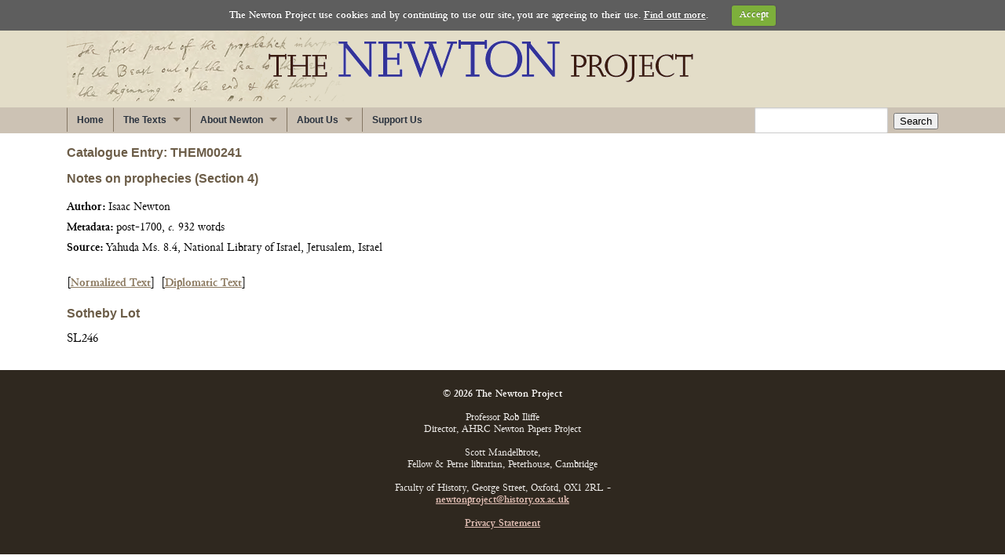

--- FILE ---
content_type: text/html;charset=utf-8
request_url: https://www.newtonproject.ox.ac.uk/catalogue/record/THEM00241
body_size: 2385
content:
<!DOCTYPE html>
<html lang="en" xml:lang="en"><head><title>Notes on prophecies (Section 4) (Catalogue)</title><link href="/resources/css/np-main.css" rel="stylesheet" type="text/css" media="screen"><link href="/resources/css/texts-full.css" rel="stylesheet" type="text/css" media="screen,print"><link href="/resources/css/jquery.tooltip.css" rel="stylesheet" type="text/css" media="screen"><link href="/resources/css/jquery-ui-1.10.4.custom.min.css" rel="stylesheet" type="text/css" media="screen"><link href="/resources/css/superfish.css" rel="stylesheet" type="text/css"><link href="/resources/css/cookiecuttr.css" rel="stylesheet" type="text/css"><link href="/resources/css/print.css" rel="stylesheet" type="text/css" media="print"><script src="/resources/js/foundation/modernizr.foundation.js" type="text/JavaScript"></script><script src="/resources/js/jquery.js" type="text/JavaScript"></script><script src="/resources/js/np-cookies-min.js" type="text/JavaScript"></script><script src="/resources/js/jquery-ui.min.js" type="text/javascript"></script><script src="/resources/js/np-superfish-min.js" type="text/JavaScript"></script><script src="/resources/js/tei-interactivity.js" type="text/JavaScript"></script></head><body class="no-js"><div id="hd"><div class="row"><div class="twelve columns"><p id="masthead"><a href="/"><span id="mainlogotext">The Newton Project</span><img id="mainlogo" src="/resources/images/newton.png" alt="The Newton Project Logo"></a></p></div></div></div><div id="search"><div class="row"><div class="nine columns"><div id="navigation"><ul class="sf-menu sf-horizontal"><li><a href="/">Home</a></li><li><a>
                    The Texts
                    
                                </a><ul><li><a href="/texts/introduction">Introduction to the Texts</a></li><li><a>
                            Newton's Works
                            
                        </a><ul><li><a href="/texts/newtons-works/all">All</a></li><li><a href="/texts/newtons-works/alchemical">Alchemical</a></li><li><a href="/texts/newtons-works/mathematical">Mathematical</a></li><li><a href="/texts/newtons-works/mint">Mint</a></li><li><a href="/texts/newtons-works/religious">Religious</a></li><li><a href="/texts/newtons-works/scientific">Scientific</a></li></ul></li><li><a href="/texts/notebooks">His Notebooks</a></li><li><a>
                            His Correspondence
                            
                        </a><ul><li><a href="/texts/correspondence/all">All</a></li><li><a href="/texts/correspondence/mathematical">Mathematical</a></li><li><a href="/texts/correspondence/mint">Mint</a></li><li><a href="/texts/correspondence/optical">Optical</a></li></ul></li><li><a>
                            Browse all texts
                            
                        </a><ul><li><a href="/texts/browse-all-texts/by-author">by author</a></li><li><a href="/texts/browse-all-texts/by-category">by category</a></li></ul></li><li><a href="/texts/search">Search</a></li></ul></li><li><a>
                    About Newton
                    
                </a><ul><li><a href="/his-life-and-work-at-a-glance">His Life &amp; Work at a Glance</a></li><li><a href="/his-personal-life">His Personal Life</a></li><li><a>
                            Views of Newton's Personality
                            
                        </a><ul><li><a href="/views-of-newtons-personality/18th-century">18th Century</a></li><li><a href="/views-of-newtons-personality/19th-century">19th Century</a></li></ul></li><li><a>
                            History of Newton's Papers
                            
                        </a><ul><li><a href="/history-of-newtons-papers/1727-1872">1727-1872</a></li><li><a href="/history-of-newtons-papers/portsmouth-papers">The Portsmouth Papers</a></li><li><a href="/history-of-newtons-papers/sotheby-sale">The Sotheby Sale</a></li><li><a href="/history-of-newtons-papers/newton-related-papers-of-john-maynard-keynes">Newton-related Papers of John Maynard Keynes</a></li><li><a href="/history-of-newtons-papers/other-attempts-to-publish-newtons-papers">Other Attempts to Publish Newton's Papers</a></li></ul></li><li><a>
                            His Library
                            
                        </a><ul><li><a href="/his-library/about-newtons-library">About Newton's Library</a></li><li><a href="/his-library/books-in-newtons-library">Books in Newton's Library</a></li></ul></li><li><a href="/bibliography">Bibliography</a></li></ul></li><li><a>
                    About Us
                    
                </a><ul><li><a href="/about-us/newton-project">The Newton Project</a></li><li><a href="/about-us/staff-and-editorial-board">Staff and Editorial Board</a></li><li><a href="/about-us/tagging-and-transcription-guidelines">Tagging &amp; Transcription Guidelines</a></li><li><a href="/about-us/acknowledgments">Acknowledgments</a></li></ul></li><li><a href="/support-us">Support Us</a></li></ul></div></div><div class="three columns"><form action="/search/results" method="get" name="global_search" accept-charset="utf-8" id="global_search"><input type="text" id="keyword" name="keyword" class="eight"><input type="hidden" id="all" name="all" value="1"><input type="hidden" id="sort" name="sort" value="relevance"><input type="hidden" id="order" name="order" value="desc"><button type="submit" class="submit-button">Search</button></form></div></div></div><div id="main_body"><div class="row"><div class="twelve columns"><div class="maintext"><div class="cat_full"><h1 class="key">Catalogue Entry: THEM00241</h1><h2 class="title">Notes on prophecies (Section 4)</h2><p class="author"><strong>Author:</strong> Isaac Newton</p><p class="metadata"><strong>Metadata:</strong> post-1700, <em>c.</em> 932 words</p><p class="metadataContent"><strong>Source:</strong> Yahuda Ms. 8.4, National Library of Israel, Jerusalem, Israel</p><p id="buttons"><span class="link_wrapper">[<a href="/view/texts/normalized/THEM00241">Normalized Text</a>]</span> <span class="link_wrapper">[<a href="/view/texts/diplomatic/THEM00241">Diplomatic Text</a>]</span> </p><h3 class="sotheby">Sotheby Lot</h3>SL246<div id="endnotes"></div><div id="notepanels"></div></div><!--end-text-container--></div></div></div></div><div id="ft"><div id="contact"><div class="row cent"><div class="twelve columns"><p><strong>© 2026 The Newton Project</strong></p><p>Professor Rob Iliffe <br>Director, AHRC Newton Papers Project</p><p>Scott Mandelbrote, <br>Fellow &amp; Perne librarian, Peterhouse, Cambridge</p></div></div><div class="row cent"><div class="twelve columns"><p>Faculty of History, George Street, Oxford, OX1 2RL - <a href="mailto:newtonproject@history.ox.ac.uk">newtonproject@history.ox.ac.uk</a></p><p class="privacy"><a href="/privacy-statement">Privacy Statement</a></p></div></div></div><div id="sponsors"><div class="row"><div class="twelve columns"><ul class="block-grid four-up"><li><a href="http://www.oxford.ac.uk/"><img id="ox" alt="University of Oxford" src="/resources/images/sponsors/ox_brand1_pos_rect.gif" height="37" width="119"></a></li><li><a href="http://www.ahrc.ac.uk/"><img alt="Arts and Humanities Research Council" height="37" width="139" src="/resources/images/sponsors/ahrc.png"></a></li><li><a href="http://www.jisc.ac.uk/"><img alt="JISC" height="37" width="67" src="/resources/images/sponsors/jisc.png"></a></li><li id="rs_link"><a href="http://www.royalsoc.ac.uk"><img alt="The Royal Society" height="36" width="154" src="/resources/images/sponsors/rs.png"></a></li></ul></div></div></div></div><script type="text/x-mathjax-config">
                                                MathJax.Hub.Config({
                                                jax: ["input/MathML", "output/HTML-CSS"],
                                                extensions: ["mml2jax.js","MathMenu.js","MathZoom.js", "AssistiveMML.js"],
                                                });
                                            </script><script type="text/javascript" id="MathJax-script" async src="https://cdn.jsdelivr.net/npm/mathjax@2/MathJax.js"></script></body></html>

--- FILE ---
content_type: text/css; charset=UTF-8
request_url: https://www.newtonproject.ox.ac.uk/resources/css/texts-full.css
body_size: 3829
content:
@font-face{font-family:'Junicode';src:url("../fonts/Junicode.eot");src:url("../fonts/Junicode.eot?#iefix") format("embedded-opentype"),url("../fonts/Junicode.woff") format("woff"),url("../fonts/Junicode.ttf") format("truetype"),url("../fonts/Junicode.svg#bcc2a169a734227a88d2dcb4adf531fd") format("svg");font-style:normal;font-weight:400;unicode-range:U+0000-0369, U+0400-1EFF, U+2000-FFFFF}
@font-face{font-family:'Junicode';src:url("../fonts/Junicode-Bold.eot");src:url("../fonts/Junicode-Bold.eot?#iefix") format("embedded-opentype"),url("../fonts/Junicode-Bold.woff") format("woff"),url("../fonts/Junicode-Bold.ttf") format("truetype"),url("../fonts/Junicode-Bold.svg#a4a3a01371cff8e72df79cb557f6a57d") format("svg");font-style:normal;font-weight:700;unicode-range:U+0000-0369, U+0400-1EFF, U+2000-FFFFF}
@font-face{font-family:'Junicode';src:url("../fonts/Junicode-BoldItalic.eot");src:url("../fonts/Junicode-BoldItalic.eot?#iefix") format("embedded-opentype"),url("../fonts/Junicode-BoldItalic.woff") format("woff"),url("../fonts/Junicode-BoldItalic.ttf") format("truetype"),url("../fonts/Junicode-BoldItalic.svg#f3502fc61f511459dbb2216b7fd7011f") format("svg");font-style:italic;font-weight:700;unicode-range:U+0000-0369, U+0400-1EFF, U+2000-FFFFF}
@font-face{font-family:'Junicode';src:url("../fonts/Junicode-Italic.eot");src:url("../fonts/Junicode-Italic.eot?#iefix") format("embedded-opentype"),url("../fonts/Junicode-Italic.woff") format("woff"),url("../fonts/Junicode-Italic.ttf") format("truetype"),url("../fonts/Junicode-Italic.svg#5e709cef3c3a2fc2ffc49d7e9749cab5") format("svg");font-style:italic;font-weight:400;unicode-range:U+0000-0369, U+0400-1EFF, U+2000-FFFFFF}
@font-face{font-family:'GFSDidot Classic';src:url("../fonts/GFSDidot_Classic.eot");src:url("../fonts/GFSDidot_Classic.eot?#iefix") format("embedded-opentype"),url("../fonts/GFSDidot_Classic.woff") format("woff"),url("../fonts/GFSDidot_Classic.ttf") format("truetype"),url("../fonts/GFSDidot_Classic.svg#5a9361a2989ab73d2cfa18e4bb1b40de") format("svg");font-style:normal;font-weight:400;unicode-range:U+0370-03FF, U+1F00-1FFF}
@font-face{font-family:EzraSILW;src:url("../fonts/SILEOT.woff"),url("../fonts/SILEOT.ttf") format("truetype")}
@font-face {
                font-family: 'Newton Sans';
                src: url('../fonts/newton.eot'); /* IE9 Compat Modes */
                src: url('../fonts/newton.eot?#iefix') format('embedded-opentype'), /* IE6-IE8 */
                url('../fonts/newton.woff') format('woff'), /* Modern Browsers */
                url('../fonts/newton.ttf')  format('truetype'), /* Safari, Android, iOS */
                url('../fonts/newton.svg#717182e6b3f6e418f2528d246568536f') format('svg'); /* Legacy iOS */
                
                font-style:   normal;
                font-weight:  400;
                }
/*@font-face {
                font-family: 'Cardo';
                src: url('../fonts/Cardo104s.eot'); /\* IE9 Compat Modes *\/
                src: url('../fonts/Cardo104s.eot?#iefix') format('embedded-opentype'), /\* IE6-IE8 *\/
                url('../fonts/Cardo104s.woff') format('woff'), /\* Modern Browsers *\/
                url('../fonts/Cardo104s.ttf')  format('truetype'), /\* Safari, Android, iOS *\/
                url('../fonts/Cardo104s.svg#ca898a635a8375daa7bc3c1ed216ba43') format('svg'); /\* Legacy iOS *\/
                
                font-style:   normal;
                font-weight:  400;
                }
*/
                
.ns {font-family: "Newton Sans"}
.cardo {font-family: 'Junicode', serif; }
.greek {font-family: 'GFSDidot', serif; }
.nb-n,.gap,.pagenumber-embed,.pagenumber,.editorialdecision,p .editorialdecision,#switcherHelp ul .editorialdecision,#additionalMetadata ul .editorialdecision,#switcherHelp li .editorialdecision,#additionalMetadata li .editorialdecision,.handshift{color:#3d3d8f;font-weight:bold}
body,div,dl,dt,dd,ul,ol,li,h1,h2,.inline-floatingHead,h3,h4,h5,h6,pre,form,fieldset,div.p, span.p,#switcherHelp ul,#additionalMetadata ul,#switcherHelp li,#additionalMetadata li,.inline-p,blockquote,th,td, .catalogue_list .key .keynum{font-size:1rem}
#tei .left,.maintext .left,#tei .right,.maintext .right{float:none}
table{border:none;color:inherit;background:inherit;padding:0.4em;line-height:1.3}
table tr{border:none;color:inherit;background:inherit;padding:0.4em;line-height:1.3}
table tr td{border:none;color:inherit;background:inherit;padding:0.4em;line-height:1.3}
table tbody{border:none;color:inherit;background:inherit;padding:0.4em;line-height:1.3}
table tbody tr{border:none;color:inherit;background:inherit;padding:0.4em;line-height:1.3}
table tbody tr td{border:none;color:inherit;background:inherit;padding:0.4em;line-height:1.3}
table tbody tr:nth-child(even){background:inherit}
.label{background:#fff;color:#000}
math *{font-style:normal}
math *[mathvariant=italic]{font-style:italic}
img{border:none}
#tei{background:#fff}
#tei h1,#tei h2,#tei h3,#tei h4,#tei h5,#tei h6,#tei .inline-floatingHead {color:inherit;font-family:inherit}
.underline, .doubleunderline, .doubleUnderline{text-decoration:underline;font-style:normal}
.doubleunderline, .doubleUnderline { text-decoration: underline double; }
.overline{border-width:1px;border-style:solid none none none}
.italic{font-style:italic}
.bold{font-weight:bold}
.large{font-size:1.1875rem}
.larger{font-size:1.3125rem}
.largest{font-size:1.5rem}
.small{font-size:0.9375rem}
.smaller,#tooltip h3 div,#tooltip h3 p,#tooltip h3 #switcherHelp ul,#switcherHelp #tooltip h3 ul,#tooltip h3 #additionalMetadata ul,#additionalMetadata #tooltip h3 ul,#tooltip h3 #switcherHelp li,#switcherHelp #tooltip h3 li,#tooltip h3 #additionalMetadata li,#additionalMetadata #tooltip h3 li,#tooltip h3 ul,#tooltip h3 li,div.body div,div.body p,div.body #switcherHelp ul,#switcherHelp div.body ul,div.body #additionalMetadata ul,#additionalMetadata div.body ul,div.body #switcherHelp li,#switcherHelp div.body li,div.body #additionalMetadata li,#additionalMetadata div.body li,div.body ul,div.body li{font-size:0.875rem}
.smallest{font-size:0.75rem}
.dropcap, .dropCap {float:left;font-size:3rem;font-weight:bold;padding-right:0.1em;line-height:1em}
.smallcaps, .smallCaps {font-variant:small-caps}
.allCaps {text-transform: uppercase;}
sup,.sup,sub,.sub,.supra-n,.infra-n,.inline-n,.begin-n,.end-n{font-size:0.9rem}
sup,.sup{vertical-align:0.3rem}
sub,.sub{vertical-align:-0.3rem}
.lg{margin-top:1rem;margin-bottom:1rem}
.i0,.l,.l0{text-indent:0}
.i5,.l5{text-indent:1.5rem}
.i10,.l10{text-indent:3rem}
.i15,.l15{text-indent:4.5rem}
.i20,.l20{text-indent:6rem}
.i25,.l25{text-indent:7.5rem}
.i30,.l30{text-indent:9rem}
.i35,.l35{text-indent:10.5rem}
.i40,.l40{text-indent:12rem}
.i45,.l45{text-indent:13.5rem}
.i50,.l50{text-indent:15rem}
.l,.l0{margin:0}
.l5{text-indent:1.5rem;margin:0}
.l10{text-indent:3rem;margin:0}
.l15{text-indent:4.5rem;margin:0}
.l20{text-indent:6rem;margin:0}
.l25{text-indent:7.5rem;margin:0}
.l30{text-indent:9rem;margin:0}
.l35{text-indent:10.5rem;margin:0}
.l40{text-indent:12rem;margin:0}
.l45{text-indent:13.5rem;margin:0}
.l50{text-indent:15rem;margin:0}
.l-cent,.l-left,.l-right{margin:0}
#tei .cent,.maintext .cent,.l-cent, #tei .center{text-align:center}
#tei .left,.maintext .left,.l-left{text-align:left}
#tei .right,.maintext .right,.l-right{text-align:right}
.cancel-n, .del, .add, .delover-n,.wordstrike-n,.blockstrike-n,.supra-n,.infra-n,.inline-n,.over-n,.begin-n,.end-n,.add-n,.supplied-n, .supplied, .footnote{cursor:help}
.nb-n{font-weight:bold}
.wordstrike-n,.blockstrike-n, .del, .strikethrough {text-decoration:line-through;background:transparent}
.pagenumber{display:block;text-align:center}
.pagenumber-embed,.pagenumber,.editorialdecision,p .editorialdecision,#switcherHelp ul .editorialdecision,#additionalMetadata ul .editorialdecision,#switcherHelp li .editorialdecision,#additionalMetadata li .editorialdecision,.handshift{text-decoration:none;background:inherit;font-style:normal;font-weight:normal;font-variant:normal}
.supplied-n{background:transparent}
.cancel-n,.delover-n{text-decoration:inherit;background:#BFBFBF;background:rgba(0,0,0,0.25)}
.cancel-n math *,.delover-n math *,.wordstrike-n math *,.blockstrike-n math *,.cancel-n img,.delover-n img,.wordstrike-n img,.blockstrike-n img{background:#BFBFBF}
.supra-n{vertical-align:0.2rem}
.infra-n{vertical-align:-0.2rem}
.over-n{/*vertical-align:.1ex*/}
.begin-n{/*vertical-align:.1ex*/}
.end-n{/*vertical-align:.1ex*/}
.add-n{color:#000}
.hi-n,.med-n,.lo-n{background:transparent}
.hover,.hover .color_fix,.hover .gap,.hover .sic .nb-n{color:rgba(143,61,61,0.95)}
.nb-n.focus,.hover .nb-n,.hover .color_fix .nb-n,.focus .nb-n{color:#00c}
.focus,.focus .color_fix,.focus .gap,.focus .sic,.focus.gap,.focus.sic{color:#b81414}
.cancel-n.hover,.delover-n.hover,.hover .cancel-n,.hover .delover-n,.focus.gap{background:rgba(187,187,187,0.7)}
.cancel-n.hover math *,.delover-n.hover math *,.wordstrike-n.hover math *,.blockstrike-n.hover math *,.cancel-n.hover img,.delover-n.hover img,.wordstrike-n.hover img,.blockstrike-n.hover img{background:rgba(187,187,187,0.7)}
.img-block-cent, #tei .blockCentered {display:block;clear:both;margin:0;padding:0;margin:0 auto;padding:0 0.5em}
.img-float-left, #tei .floatLeft{display:block;clear:both;margin:0;padding:0;float:left;padding-right:0.5em}
.img-float-right, #tei .floatRight{display:block;clear:both;margin:0;padding:0;float:right;padding-left:0.5em}
.footnote,.note{border-color:#3d3d8f;border-width:1px;border-style:none none dotted none;font-size:14px}
.footnote:hover,.note:hover{border-bottom-style:solid}
.endnote{display:none;text-align:left;font-size:15px}
#endnotes{display:none}
#endnotes p,#endnotes #switcherHelp ul,#switcherHelp #endnotes ul,#endnotes #additionalMetadata ul,#additionalMetadata #endnotes ul,#endnotes #switcherHelp li,#switcherHelp #endnotes li,#endnotes #additionalMetadata li,#additionalMetadata #endnotes li{font-size:15px}
.notez{text-align:left !important}
#notepanels{width:auto}
#header{border-width:1px;border-style:none none solid none;border-color:#847663;padding:.5em;margin-bottom:1em}
#header h1{text-align:left}
#header .author{text-align:left;line-height:1.5;margin-bottom:0}
#header .header_label,#header .metadataTitle{font-weight:bold}
#header .metadataContent{line-height:1.5;margin-left:6em;text-indent:-6em;margin-bottom:0}
#buttons{margin-top:1.25em;margin-bottom:0.5em}
#switcherHelp,#additionalMetadata{display:none;margin-top:0;margin-bottom:0;padding:0;line-height:normal}
#switcherHelp ul,#additionalMetadata ul{margin-top:0.5em}
#switcherHelp li,#additionalMetadata li{text-indent:-1em;margin-left:1em}
#additionalMetadata p,#additionalMetadata #switcherHelp ul,#switcherHelp #additionalMetadata ul,#additionalMetadata ul,#additionalMetadata #switcherHelp li,#switcherHelp #additionalMetadata li,#additionalMetadata li,#additionalMetadata li{display:block;margin:0;padding:.25em 0 .25em 1em;line-height:normal;font-size:15px}
#switcher,#addmeta,#images,#translation,#intro,#catalogue,#original{display:inline;padding-right:1em}
#switcher,#addmeta{margin:1em 0 0 0}
#switcherHelp,#additionalMetadata{padding-top:.5em;padding-bottom:0;margin-bottom:0;font-size:100%}
#switcherHelp p,#additionalMetadata p,#switcherHelp ul,#additionalMetadata #switcherHelp ul,#switcherHelp #additionalMetadata ul,#switcherHelp #additionalMetadata ul,#additionalMetadata #switcherHelp ul,#additionalMetadata ul,#switcherHelp li,#additionalMetadata #switcherHelp li,#switcherHelp #additionalMetadata li,#switcherHelp #additionalMetadata li,#additionalMetadata #switcherHelp li,#additionalMetadata li{padding-bottom:0;margin-bottom:0;font-size:15px}
#switcherHelp ul,#additionalMetadata ul{margin-top:0.25em}
#switcherHelpIcon{display:inline-block;vertical-align:middle;height:21px;width:21px;background-image:url("/mainui/images/icons/help.svg");background-size:21px;background-repeat:no-repeat}
.no-svg #switcherHelpIcon{background-image:url("/mainui/images/icons/help.png");height:16px;width:16px;background-size:16px;background-repeat:no-repeat}
#other_versions p,#other_versions #switcherHelp ul,#switcherHelp #other_versions ul,#other_versions #additionalMetadata ul,#additionalMetadata #other_versions ul,#other_versions #switcherHelp li,#switcherHelp #other_versions li,#other_versions #additionalMetadata li,#additionalMetadata #other_versions li{line-height:1;margin-bottom:0}
#addmeta{background:none;color:#000;padding:0 0 0.25em 0}
#addmeta p,#addmeta #switcherHelp ul,#switcherHelp #addmeta ul,#addmeta #additionalMetadata ul,#additionalMetadata #addmeta ul,#addmeta #switcherHelp li,#switcherHelp #addmeta li,#addmeta #additionalMetadata li,#additionalMetadata #addmeta li,#addmeta ul,#addmeta li,#addmeta .label{font-size:inherit}
#addmeta .label{padding-left:0px;background:#fff;color:#000}
#addmeta .expandable ul{display:none}
#addmeta .nobullet-indent{margin-left:20px}
#addmeta ul{margin-left:1.25em}
#addmeta ul ul{margin-left:2.25em}
#addmeta ul ul ul{margin-left:3.25em}
#addmeta li{list-style:none;line-height:1.2;padding-top:0.25em;text-indent:0;margin-left:0}
#addmeta .ui-icon{float:left}
#addmeta .label.hover{text-decoration:underline}
li#additional,li#related_texts{margin-left:-16px}
.editorialdecision{display:block;text-align:center;margin-top:1em;margin-bottom:1em}
.flag-n{color:#000}
.table{display:inline-table;vertical-align:middle;border:none}
.td{display:table-cell;border:none}
.tr{display:table-row;border:none}
#tooltip{padding:0.5em;background-color:#d4d4d4 !important}
#tooltip .switcherHelpText,#tooltip .switcherHelpText:first-child{font-weight:normal}
.ui-widget-header,.ui-dialog-title{color:#000;font-size:15px;background:inherit}
.notez.ui-widget-content{color:#000;font-size:15px}
.notez.ui-widget-content div,.notez.ui-widget-content table,.notez.ui-widget-content p,.notez.ui-widget-content #switcherHelp ul,#switcherHelp .notez.ui-widget-content ul,.notez.ui-widget-content #additionalMetadata ul,#additionalMetadata .notez.ui-widget-content ul,.notez.ui-widget-content #switcherHelp li,#switcherHelp .notez.ui-widget-content li,.notez.ui-widget-content #additionalMetadata li,#additionalMetadata .notez.ui-widget-content li,.notez.ui-widget-content ul,.notez.ui-widget-content ol,.notez.ui-widget-content li,.notez.ui-widget-content .ui-widget-header,.notez.ui-widget-content .ui-dialog-title{color:#000;font-size:15px;background:inherit}
.cc-cookie{width:100%}
#tei .MathJax_CHTML {
    margin-right: 0.25em;
    display: inline-block;
    /*vertical-align: top;*/
}
#related_texts h2 {color:#000}
#related_texts p {margin-bottom:0}
#related_texts div {margin: 0 0 1em 1.25em;}
.summary {display:block; margin: 0 0 0.5em 2em}
table, .table {border-collapse: collapse;}
.borderAll, .borderBottom, .borderTop, .borderSides, .borderLeft, .borderRight,.borderAllDotted, .borderBottomDotted, .borderTopDotted, .borderSidesDotted, .borderLeftDotted, .borderRightDotted {border: 1px none black;}
.borderAll {border-style: solid;}
.borderBottom {border-bottom-style: solid;}
.borderTop  {border-top-style: solid;}
.borderSides {border-left-style: solid;border-right-style: solid;}
.borderLeft {border-left-style: solid;}
.borderRight {border-right-style: solid;}
.borderAllDotted {border-style: dotted;}
.borderBottomDotted {border-bottom-style: dotted;}
.borderTopDotted  {border-top-style: dotted;}
.borderSidesDotted {border-left-style: dotted;border-right-style: dotted;}
.borderLeftDotted {border-left-style: dotted;}
.borderRightDotted {border-right-style: dotted;}
table.cent, #tei .table.cent {margin:0 auto}
#tei .width05 {
  width: 5%; }
#tei .width10 {
  width: 10%; }
#tei .width15 {
  width: 15%; }
#tei .width20 {
  width: 20%; }
#tei .width25 {
  width: 25%; }
#tei .width30 {
  width: 30%; }
#tei .width33 {
  width: 33%; }
#tei .width35 {
  width: 35%; }
#tei .width40 {
  width: 40%; }
#tei .width45 {
  width: 45%; }
#tei .width50 {
  width: 50%; }
#tei .width55 {
  width: 55%; }
#tei .width60 {
  width: 60%; }
#tei .width65 {
  width: 65%; }
#tei .width66 {
  width: 66%; }
#tei .width70 {
  width: 70%; }
#tei .width75 {
  width: 75%; }
#tei .width80 {
  width: 80%; }
#tei .width85 {
  width: 85%; }
#tei .width90 {
  width: 90%; }
#tei .width95 {
  width: 95%; }
#tei .width100 {
  width: 100%; }
#element_set table, #element_set tr, #element_set td  {border:none !important; margin:0; padding:0}
#element_set div.refdoc {
    margin: 2em 0 0 0;
    padding: 0.5em;
    border: 1px black solid;
}
#element_set .refdoc h5 {
    margin:0;
    font-size: 1.5em;
    font-weight: bold;
}
h5>span.gi {
    display: inline-block;
    width: 100%;
    background: #efefef;
    padding: 0.25em 0.25em;
    margin-bottom: 0.25em;
    border-bottom: 1px solid;
}
table tbody tr td {
    vertical-align: middle;
}


--- FILE ---
content_type: text/css; charset=UTF-8
request_url: https://www.newtonproject.ox.ac.uk/resources/css/superfish.css
body_size: 573
content:
.sf-menu ul{border:1px solid #847663;border-style:none;border-top-color:#ccc2b4}.sf-menu ul ul{border-top-color:#ccc2b4}.sf-menu ul a{border-left-style:none}.sf-menu,.sf-menu *{margin:0;padding:0;list-style:none}.sf-menu li{position:relative}.sf-menu ul{position:absolute;display:none;top:100%;left:0;z-index:99}.sf-menu>li{float:left}.sf-menu li:hover>ul,.sf-menu li.sfHover>ul{display:block}.sf-menu a{display:block;position:relative}.sf-menu ul ul{top:0;left:100%}.sf-menu{float:left;margin-bottom:1em}.sf-menu ul{box-shadow:2px 2px 6px rgba(0,0,0,0.2);min-width:12em;*width:12em}.sf-menu a{border-left:1px solid #847663;border-top:1px solid #ccc2b4;padding:.75em 1em;text-decoration:none;zoom:1}.sf-menu a{color:#2a323e}.sf-menu li{background:#ccc2b4;white-space:nowrap;*white-space:normal;-webkit-transition:background .2s;transition:background .2s}.sf-menu ul li{background:#ccc2b4}.sf-menu ul ul li{background:#ccc2b4}.sf-menu li:hover,.sf-menu li.sfHover{background:#e1dbd2;-webkit-transition:none;transition:none}.sf-arrows .sf-with-ul{padding-right:2.5em;*padding-right:1em}.sf-arrows .sf-with-ul:after{content:'';position:absolute;top:50%;right:1em;margin-top:-3px;height:0;width:0;border:5px solid transparent;border-top-color:#847663}.sf-arrows>li>.sf-with-ul:focus:after,.sf-arrows>li:hover>.sf-with-ul:after,.sf-arrows>.sfHover>.sf-with-ul:after{border-top-color:#847663}.sf-arrows ul .sf-with-ul:after{margin-top:-5px;margin-right:-3px;border-color:transparent;border-left-color:#847663}.sf-arrows ul li>.sf-with-ul:focus:after,.sf-arrows ul li:hover>.sf-with-ul:after,.sf-arrows ul .sfHover>.sf-with-ul:after{border-left-color:#847663}
